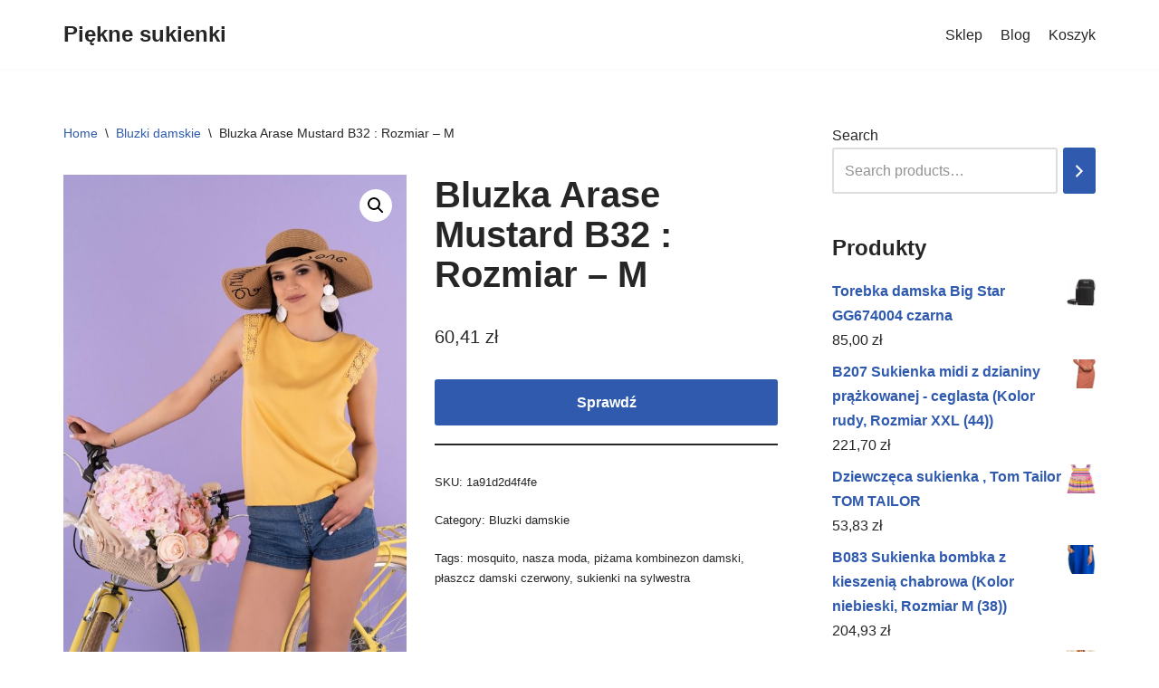

--- FILE ---
content_type: text/html; charset=UTF-8
request_url: https://mini-clip.pl/produkt/bluzka-arase-mustard-b32-rozmiar-m/
body_size: 15353
content:
<!DOCTYPE html>
<html lang="pl-PL">

<head>
	
	<meta charset="UTF-8">
	<meta name="viewport" content="width=device-width, initial-scale=1, minimum-scale=1">
	<link rel="profile" href="http://gmpg.org/xfn/11">
			<link rel="pingback" href="https://mini-clip.pl/xmlrpc.php">
		<title>Bluzka Arase Mustard B32 : Rozmiar &#8211; M &#8211; Piękne sukienki</title>
<meta name='robots' content='max-image-preview:large' />
<link rel="alternate" type="application/rss+xml" title="Piękne sukienki &raquo; Kanał z wpisami" href="https://mini-clip.pl/feed/" />
<link rel="alternate" type="application/rss+xml" title="Piękne sukienki &raquo; Kanał z komentarzami" href="https://mini-clip.pl/comments/feed/" />
<link rel="alternate" type="application/rss+xml" title="Piękne sukienki &raquo; Bluzka Arase Mustard B32 : Rozmiar &#8211; M Kanał z komentarzami" href="https://mini-clip.pl/produkt/bluzka-arase-mustard-b32-rozmiar-m/feed/" />
<link rel="alternate" title="oEmbed (JSON)" type="application/json+oembed" href="https://mini-clip.pl/wp-json/oembed/1.0/embed?url=https%3A%2F%2Fmini-clip.pl%2Fprodukt%2Fbluzka-arase-mustard-b32-rozmiar-m%2F" />
<link rel="alternate" title="oEmbed (XML)" type="text/xml+oembed" href="https://mini-clip.pl/wp-json/oembed/1.0/embed?url=https%3A%2F%2Fmini-clip.pl%2Fprodukt%2Fbluzka-arase-mustard-b32-rozmiar-m%2F&#038;format=xml" />
<style id='wp-img-auto-sizes-contain-inline-css' type='text/css'>
img:is([sizes=auto i],[sizes^="auto," i]){contain-intrinsic-size:3000px 1500px}
/*# sourceURL=wp-img-auto-sizes-contain-inline-css */
</style>
<style id='wp-emoji-styles-inline-css' type='text/css'>

	img.wp-smiley, img.emoji {
		display: inline !important;
		border: none !important;
		box-shadow: none !important;
		height: 1em !important;
		width: 1em !important;
		margin: 0 0.07em !important;
		vertical-align: -0.1em !important;
		background: none !important;
		padding: 0 !important;
	}
/*# sourceURL=wp-emoji-styles-inline-css */
</style>
<style id='wp-block-library-inline-css' type='text/css'>
:root{--wp-block-synced-color:#7a00df;--wp-block-synced-color--rgb:122,0,223;--wp-bound-block-color:var(--wp-block-synced-color);--wp-editor-canvas-background:#ddd;--wp-admin-theme-color:#007cba;--wp-admin-theme-color--rgb:0,124,186;--wp-admin-theme-color-darker-10:#006ba1;--wp-admin-theme-color-darker-10--rgb:0,107,160.5;--wp-admin-theme-color-darker-20:#005a87;--wp-admin-theme-color-darker-20--rgb:0,90,135;--wp-admin-border-width-focus:2px}@media (min-resolution:192dpi){:root{--wp-admin-border-width-focus:1.5px}}.wp-element-button{cursor:pointer}:root .has-very-light-gray-background-color{background-color:#eee}:root .has-very-dark-gray-background-color{background-color:#313131}:root .has-very-light-gray-color{color:#eee}:root .has-very-dark-gray-color{color:#313131}:root .has-vivid-green-cyan-to-vivid-cyan-blue-gradient-background{background:linear-gradient(135deg,#00d084,#0693e3)}:root .has-purple-crush-gradient-background{background:linear-gradient(135deg,#34e2e4,#4721fb 50%,#ab1dfe)}:root .has-hazy-dawn-gradient-background{background:linear-gradient(135deg,#faaca8,#dad0ec)}:root .has-subdued-olive-gradient-background{background:linear-gradient(135deg,#fafae1,#67a671)}:root .has-atomic-cream-gradient-background{background:linear-gradient(135deg,#fdd79a,#004a59)}:root .has-nightshade-gradient-background{background:linear-gradient(135deg,#330968,#31cdcf)}:root .has-midnight-gradient-background{background:linear-gradient(135deg,#020381,#2874fc)}:root{--wp--preset--font-size--normal:16px;--wp--preset--font-size--huge:42px}.has-regular-font-size{font-size:1em}.has-larger-font-size{font-size:2.625em}.has-normal-font-size{font-size:var(--wp--preset--font-size--normal)}.has-huge-font-size{font-size:var(--wp--preset--font-size--huge)}.has-text-align-center{text-align:center}.has-text-align-left{text-align:left}.has-text-align-right{text-align:right}.has-fit-text{white-space:nowrap!important}#end-resizable-editor-section{display:none}.aligncenter{clear:both}.items-justified-left{justify-content:flex-start}.items-justified-center{justify-content:center}.items-justified-right{justify-content:flex-end}.items-justified-space-between{justify-content:space-between}.screen-reader-text{border:0;clip-path:inset(50%);height:1px;margin:-1px;overflow:hidden;padding:0;position:absolute;width:1px;word-wrap:normal!important}.screen-reader-text:focus{background-color:#ddd;clip-path:none;color:#444;display:block;font-size:1em;height:auto;left:5px;line-height:normal;padding:15px 23px 14px;text-decoration:none;top:5px;width:auto;z-index:100000}html :where(.has-border-color){border-style:solid}html :where([style*=border-top-color]){border-top-style:solid}html :where([style*=border-right-color]){border-right-style:solid}html :where([style*=border-bottom-color]){border-bottom-style:solid}html :where([style*=border-left-color]){border-left-style:solid}html :where([style*=border-width]){border-style:solid}html :where([style*=border-top-width]){border-top-style:solid}html :where([style*=border-right-width]){border-right-style:solid}html :where([style*=border-bottom-width]){border-bottom-style:solid}html :where([style*=border-left-width]){border-left-style:solid}html :where(img[class*=wp-image-]){height:auto;max-width:100%}:where(figure){margin:0 0 1em}html :where(.is-position-sticky){--wp-admin--admin-bar--position-offset:var(--wp-admin--admin-bar--height,0px)}@media screen and (max-width:600px){html :where(.is-position-sticky){--wp-admin--admin-bar--position-offset:0px}}

/*# sourceURL=wp-block-library-inline-css */
</style><style id='wp-block-latest-posts-inline-css' type='text/css'>
.wp-block-latest-posts{box-sizing:border-box}.wp-block-latest-posts.alignleft{margin-right:2em}.wp-block-latest-posts.alignright{margin-left:2em}.wp-block-latest-posts.wp-block-latest-posts__list{list-style:none}.wp-block-latest-posts.wp-block-latest-posts__list li{clear:both;overflow-wrap:break-word}.wp-block-latest-posts.is-grid{display:flex;flex-wrap:wrap}.wp-block-latest-posts.is-grid li{margin:0 1.25em 1.25em 0;width:100%}@media (min-width:600px){.wp-block-latest-posts.columns-2 li{width:calc(50% - .625em)}.wp-block-latest-posts.columns-2 li:nth-child(2n){margin-right:0}.wp-block-latest-posts.columns-3 li{width:calc(33.33333% - .83333em)}.wp-block-latest-posts.columns-3 li:nth-child(3n){margin-right:0}.wp-block-latest-posts.columns-4 li{width:calc(25% - .9375em)}.wp-block-latest-posts.columns-4 li:nth-child(4n){margin-right:0}.wp-block-latest-posts.columns-5 li{width:calc(20% - 1em)}.wp-block-latest-posts.columns-5 li:nth-child(5n){margin-right:0}.wp-block-latest-posts.columns-6 li{width:calc(16.66667% - 1.04167em)}.wp-block-latest-posts.columns-6 li:nth-child(6n){margin-right:0}}:root :where(.wp-block-latest-posts.is-grid){padding:0}:root :where(.wp-block-latest-posts.wp-block-latest-posts__list){padding-left:0}.wp-block-latest-posts__post-author,.wp-block-latest-posts__post-date{display:block;font-size:.8125em}.wp-block-latest-posts__post-excerpt,.wp-block-latest-posts__post-full-content{margin-bottom:1em;margin-top:.5em}.wp-block-latest-posts__featured-image a{display:inline-block}.wp-block-latest-posts__featured-image img{height:auto;max-width:100%;width:auto}.wp-block-latest-posts__featured-image.alignleft{float:left;margin-right:1em}.wp-block-latest-posts__featured-image.alignright{float:right;margin-left:1em}.wp-block-latest-posts__featured-image.aligncenter{margin-bottom:1em;text-align:center}
/*# sourceURL=https://mini-clip.pl/wp-includes/blocks/latest-posts/style.min.css */
</style>
<link rel='stylesheet' id='wc-blocks-vendors-style-css' href='https://mini-clip.pl/wp-content/plugins/woocommerce/packages/woocommerce-blocks/build/wc-blocks-vendors-style.css?ver=7.2.2' type='text/css' media='all' />
<link rel='stylesheet' id='wc-blocks-style-css' href='https://mini-clip.pl/wp-content/plugins/woocommerce/packages/woocommerce-blocks/build/wc-blocks-style.css?ver=7.2.2' type='text/css' media='all' />
<style id='global-styles-inline-css' type='text/css'>
:root{--wp--preset--aspect-ratio--square: 1;--wp--preset--aspect-ratio--4-3: 4/3;--wp--preset--aspect-ratio--3-4: 3/4;--wp--preset--aspect-ratio--3-2: 3/2;--wp--preset--aspect-ratio--2-3: 2/3;--wp--preset--aspect-ratio--16-9: 16/9;--wp--preset--aspect-ratio--9-16: 9/16;--wp--preset--color--black: #000000;--wp--preset--color--cyan-bluish-gray: #abb8c3;--wp--preset--color--white: #ffffff;--wp--preset--color--pale-pink: #f78da7;--wp--preset--color--vivid-red: #cf2e2e;--wp--preset--color--luminous-vivid-orange: #ff6900;--wp--preset--color--luminous-vivid-amber: #fcb900;--wp--preset--color--light-green-cyan: #7bdcb5;--wp--preset--color--vivid-green-cyan: #00d084;--wp--preset--color--pale-cyan-blue: #8ed1fc;--wp--preset--color--vivid-cyan-blue: #0693e3;--wp--preset--color--vivid-purple: #9b51e0;--wp--preset--color--neve-link-color: var(--nv-primary-accent);--wp--preset--color--neve-link-hover-color: var(--nv-secondary-accent);--wp--preset--color--nv-site-bg: var(--nv-site-bg);--wp--preset--color--nv-light-bg: var(--nv-light-bg);--wp--preset--color--nv-dark-bg: var(--nv-dark-bg);--wp--preset--color--neve-text-color: var(--nv-text-color);--wp--preset--color--nv-text-dark-bg: var(--nv-text-dark-bg);--wp--preset--color--nv-c-1: var(--nv-c-1);--wp--preset--color--nv-c-2: var(--nv-c-2);--wp--preset--gradient--vivid-cyan-blue-to-vivid-purple: linear-gradient(135deg,rgb(6,147,227) 0%,rgb(155,81,224) 100%);--wp--preset--gradient--light-green-cyan-to-vivid-green-cyan: linear-gradient(135deg,rgb(122,220,180) 0%,rgb(0,208,130) 100%);--wp--preset--gradient--luminous-vivid-amber-to-luminous-vivid-orange: linear-gradient(135deg,rgb(252,185,0) 0%,rgb(255,105,0) 100%);--wp--preset--gradient--luminous-vivid-orange-to-vivid-red: linear-gradient(135deg,rgb(255,105,0) 0%,rgb(207,46,46) 100%);--wp--preset--gradient--very-light-gray-to-cyan-bluish-gray: linear-gradient(135deg,rgb(238,238,238) 0%,rgb(169,184,195) 100%);--wp--preset--gradient--cool-to-warm-spectrum: linear-gradient(135deg,rgb(74,234,220) 0%,rgb(151,120,209) 20%,rgb(207,42,186) 40%,rgb(238,44,130) 60%,rgb(251,105,98) 80%,rgb(254,248,76) 100%);--wp--preset--gradient--blush-light-purple: linear-gradient(135deg,rgb(255,206,236) 0%,rgb(152,150,240) 100%);--wp--preset--gradient--blush-bordeaux: linear-gradient(135deg,rgb(254,205,165) 0%,rgb(254,45,45) 50%,rgb(107,0,62) 100%);--wp--preset--gradient--luminous-dusk: linear-gradient(135deg,rgb(255,203,112) 0%,rgb(199,81,192) 50%,rgb(65,88,208) 100%);--wp--preset--gradient--pale-ocean: linear-gradient(135deg,rgb(255,245,203) 0%,rgb(182,227,212) 50%,rgb(51,167,181) 100%);--wp--preset--gradient--electric-grass: linear-gradient(135deg,rgb(202,248,128) 0%,rgb(113,206,126) 100%);--wp--preset--gradient--midnight: linear-gradient(135deg,rgb(2,3,129) 0%,rgb(40,116,252) 100%);--wp--preset--font-size--small: 13px;--wp--preset--font-size--medium: 20px;--wp--preset--font-size--large: 36px;--wp--preset--font-size--x-large: 42px;--wp--preset--spacing--20: 0.44rem;--wp--preset--spacing--30: 0.67rem;--wp--preset--spacing--40: 1rem;--wp--preset--spacing--50: 1.5rem;--wp--preset--spacing--60: 2.25rem;--wp--preset--spacing--70: 3.38rem;--wp--preset--spacing--80: 5.06rem;--wp--preset--shadow--natural: 6px 6px 9px rgba(0, 0, 0, 0.2);--wp--preset--shadow--deep: 12px 12px 50px rgba(0, 0, 0, 0.4);--wp--preset--shadow--sharp: 6px 6px 0px rgba(0, 0, 0, 0.2);--wp--preset--shadow--outlined: 6px 6px 0px -3px rgb(255, 255, 255), 6px 6px rgb(0, 0, 0);--wp--preset--shadow--crisp: 6px 6px 0px rgb(0, 0, 0);}:where(.is-layout-flex){gap: 0.5em;}:where(.is-layout-grid){gap: 0.5em;}body .is-layout-flex{display: flex;}.is-layout-flex{flex-wrap: wrap;align-items: center;}.is-layout-flex > :is(*, div){margin: 0;}body .is-layout-grid{display: grid;}.is-layout-grid > :is(*, div){margin: 0;}:where(.wp-block-columns.is-layout-flex){gap: 2em;}:where(.wp-block-columns.is-layout-grid){gap: 2em;}:where(.wp-block-post-template.is-layout-flex){gap: 1.25em;}:where(.wp-block-post-template.is-layout-grid){gap: 1.25em;}.has-black-color{color: var(--wp--preset--color--black) !important;}.has-cyan-bluish-gray-color{color: var(--wp--preset--color--cyan-bluish-gray) !important;}.has-white-color{color: var(--wp--preset--color--white) !important;}.has-pale-pink-color{color: var(--wp--preset--color--pale-pink) !important;}.has-vivid-red-color{color: var(--wp--preset--color--vivid-red) !important;}.has-luminous-vivid-orange-color{color: var(--wp--preset--color--luminous-vivid-orange) !important;}.has-luminous-vivid-amber-color{color: var(--wp--preset--color--luminous-vivid-amber) !important;}.has-light-green-cyan-color{color: var(--wp--preset--color--light-green-cyan) !important;}.has-vivid-green-cyan-color{color: var(--wp--preset--color--vivid-green-cyan) !important;}.has-pale-cyan-blue-color{color: var(--wp--preset--color--pale-cyan-blue) !important;}.has-vivid-cyan-blue-color{color: var(--wp--preset--color--vivid-cyan-blue) !important;}.has-vivid-purple-color{color: var(--wp--preset--color--vivid-purple) !important;}.has-black-background-color{background-color: var(--wp--preset--color--black) !important;}.has-cyan-bluish-gray-background-color{background-color: var(--wp--preset--color--cyan-bluish-gray) !important;}.has-white-background-color{background-color: var(--wp--preset--color--white) !important;}.has-pale-pink-background-color{background-color: var(--wp--preset--color--pale-pink) !important;}.has-vivid-red-background-color{background-color: var(--wp--preset--color--vivid-red) !important;}.has-luminous-vivid-orange-background-color{background-color: var(--wp--preset--color--luminous-vivid-orange) !important;}.has-luminous-vivid-amber-background-color{background-color: var(--wp--preset--color--luminous-vivid-amber) !important;}.has-light-green-cyan-background-color{background-color: var(--wp--preset--color--light-green-cyan) !important;}.has-vivid-green-cyan-background-color{background-color: var(--wp--preset--color--vivid-green-cyan) !important;}.has-pale-cyan-blue-background-color{background-color: var(--wp--preset--color--pale-cyan-blue) !important;}.has-vivid-cyan-blue-background-color{background-color: var(--wp--preset--color--vivid-cyan-blue) !important;}.has-vivid-purple-background-color{background-color: var(--wp--preset--color--vivid-purple) !important;}.has-black-border-color{border-color: var(--wp--preset--color--black) !important;}.has-cyan-bluish-gray-border-color{border-color: var(--wp--preset--color--cyan-bluish-gray) !important;}.has-white-border-color{border-color: var(--wp--preset--color--white) !important;}.has-pale-pink-border-color{border-color: var(--wp--preset--color--pale-pink) !important;}.has-vivid-red-border-color{border-color: var(--wp--preset--color--vivid-red) !important;}.has-luminous-vivid-orange-border-color{border-color: var(--wp--preset--color--luminous-vivid-orange) !important;}.has-luminous-vivid-amber-border-color{border-color: var(--wp--preset--color--luminous-vivid-amber) !important;}.has-light-green-cyan-border-color{border-color: var(--wp--preset--color--light-green-cyan) !important;}.has-vivid-green-cyan-border-color{border-color: var(--wp--preset--color--vivid-green-cyan) !important;}.has-pale-cyan-blue-border-color{border-color: var(--wp--preset--color--pale-cyan-blue) !important;}.has-vivid-cyan-blue-border-color{border-color: var(--wp--preset--color--vivid-cyan-blue) !important;}.has-vivid-purple-border-color{border-color: var(--wp--preset--color--vivid-purple) !important;}.has-vivid-cyan-blue-to-vivid-purple-gradient-background{background: var(--wp--preset--gradient--vivid-cyan-blue-to-vivid-purple) !important;}.has-light-green-cyan-to-vivid-green-cyan-gradient-background{background: var(--wp--preset--gradient--light-green-cyan-to-vivid-green-cyan) !important;}.has-luminous-vivid-amber-to-luminous-vivid-orange-gradient-background{background: var(--wp--preset--gradient--luminous-vivid-amber-to-luminous-vivid-orange) !important;}.has-luminous-vivid-orange-to-vivid-red-gradient-background{background: var(--wp--preset--gradient--luminous-vivid-orange-to-vivid-red) !important;}.has-very-light-gray-to-cyan-bluish-gray-gradient-background{background: var(--wp--preset--gradient--very-light-gray-to-cyan-bluish-gray) !important;}.has-cool-to-warm-spectrum-gradient-background{background: var(--wp--preset--gradient--cool-to-warm-spectrum) !important;}.has-blush-light-purple-gradient-background{background: var(--wp--preset--gradient--blush-light-purple) !important;}.has-blush-bordeaux-gradient-background{background: var(--wp--preset--gradient--blush-bordeaux) !important;}.has-luminous-dusk-gradient-background{background: var(--wp--preset--gradient--luminous-dusk) !important;}.has-pale-ocean-gradient-background{background: var(--wp--preset--gradient--pale-ocean) !important;}.has-electric-grass-gradient-background{background: var(--wp--preset--gradient--electric-grass) !important;}.has-midnight-gradient-background{background: var(--wp--preset--gradient--midnight) !important;}.has-small-font-size{font-size: var(--wp--preset--font-size--small) !important;}.has-medium-font-size{font-size: var(--wp--preset--font-size--medium) !important;}.has-large-font-size{font-size: var(--wp--preset--font-size--large) !important;}.has-x-large-font-size{font-size: var(--wp--preset--font-size--x-large) !important;}
/*# sourceURL=global-styles-inline-css */
</style>

<style id='classic-theme-styles-inline-css' type='text/css'>
/*! This file is auto-generated */
.wp-block-button__link{color:#fff;background-color:#32373c;border-radius:9999px;box-shadow:none;text-decoration:none;padding:calc(.667em + 2px) calc(1.333em + 2px);font-size:1.125em}.wp-block-file__button{background:#32373c;color:#fff;text-decoration:none}
/*# sourceURL=/wp-includes/css/classic-themes.min.css */
</style>
<link rel='stylesheet' id='photoswipe-css' href='https://mini-clip.pl/wp-content/plugins/woocommerce/assets/css/photoswipe/photoswipe.min.css?ver=6.4.1' type='text/css' media='all' />
<link rel='stylesheet' id='photoswipe-default-skin-css' href='https://mini-clip.pl/wp-content/plugins/woocommerce/assets/css/photoswipe/default-skin/default-skin.min.css?ver=6.4.1' type='text/css' media='all' />
<link rel='stylesheet' id='woocommerce-layout-css' href='https://mini-clip.pl/wp-content/plugins/woocommerce/assets/css/woocommerce-layout.css?ver=6.4.1' type='text/css' media='all' />
<link rel='stylesheet' id='woocommerce-smallscreen-css' href='https://mini-clip.pl/wp-content/plugins/woocommerce/assets/css/woocommerce-smallscreen.css?ver=6.4.1' type='text/css' media='only screen and (max-width: 768px)' />
<link rel='stylesheet' id='woocommerce-general-css' href='https://mini-clip.pl/wp-content/plugins/woocommerce/assets/css/woocommerce.css?ver=6.4.1' type='text/css' media='all' />
<style id='woocommerce-inline-inline-css' type='text/css'>
.woocommerce form .form-row .required { visibility: visible; }
/*# sourceURL=woocommerce-inline-inline-css */
</style>
<link rel='stylesheet' id='neve-woocommerce-css' href='https://mini-clip.pl/wp-content/themes/neve/assets/css/woocommerce.min.css?ver=3.4.3' type='text/css' media='all' />
<link rel='stylesheet' id='neve-style-css' href='https://mini-clip.pl/wp-content/themes/neve/style-main-new.min.css?ver=3.4.3' type='text/css' media='all' />
<style id='neve-style-inline-css' type='text/css'>
.nv-meta-list li.meta:not(:last-child):after { content:"/" }.nv-meta-list .no-mobile{
			display:none;
		}.nv-meta-list li.last::after{
			content: ""!important;
		}@media (min-width: 769px) {
			.nv-meta-list .no-mobile {
				display: inline-block;
			}
			.nv-meta-list li.last:not(:last-child)::after {
		 		content: "/" !important;
			}
		}
 :root{ --container: 748px;--postwidth:100%; --primarybtnbg: var(--nv-primary-accent); --primarybtnhoverbg: var(--nv-primary-accent); --primarybtncolor: #fff; --secondarybtncolor: var(--nv-primary-accent); --primarybtnhovercolor: #fff; --secondarybtnhovercolor: var(--nv-primary-accent);--primarybtnborderradius:3px;--secondarybtnborderradius:3px;--secondarybtnborderwidth:3px;--btnpadding:13px 15px;--primarybtnpadding:13px 15px;--secondarybtnpadding:10px 12px; --bodyfontfamily: Arial,Helvetica,sans-serif; --bodyfontsize: 15px; --bodylineheight: 1.6; --bodyletterspacing: 0px; --bodyfontweight: 400; --h1fontsize: 36px; --h1fontweight: 700; --h1lineheight: 1.2; --h1letterspacing: 0px; --h1texttransform: none; --h2fontsize: 28px; --h2fontweight: 700; --h2lineheight: 1.3; --h2letterspacing: 0px; --h2texttransform: none; --h3fontsize: 24px; --h3fontweight: 700; --h3lineheight: 1.4; --h3letterspacing: 0px; --h3texttransform: none; --h4fontsize: 20px; --h4fontweight: 700; --h4lineheight: 1.6; --h4letterspacing: 0px; --h4texttransform: none; --h5fontsize: 16px; --h5fontweight: 700; --h5lineheight: 1.6; --h5letterspacing: 0px; --h5texttransform: none; --h6fontsize: 14px; --h6fontweight: 700; --h6lineheight: 1.6; --h6letterspacing: 0px; --h6texttransform: none;--formfieldborderwidth:2px;--formfieldborderradius:3px; --formfieldbgcolor: var(--nv-site-bg); --formfieldbordercolor: #dddddd; --formfieldcolor: var(--nv-text-color);--formfieldpadding:10px 12px; } .alignfull > [class*="__inner-container"], .alignwide > [class*="__inner-container"]{ max-width:718px;margin:auto } .nv-meta-list{ --avatarsize: 20px; } .single .nv-meta-list{ --avatarsize: 20px; } .nv-is-boxed.nv-comments-wrap{ --padding:20px; } .nv-is-boxed.comment-respond{ --padding:20px; } .global-styled{ --bgcolor: var(--nv-site-bg); } .header-top{ --rowbcolor: var(--nv-light-bg); --color: var(--nv-text-color); --bgcolor: var(--nv-site-bg); } .header-main{ --rowbcolor: var(--nv-light-bg); --color: var(--nv-text-color); --bgcolor: var(--nv-site-bg); } .header-bottom{ --rowbcolor: var(--nv-light-bg); --color: var(--nv-text-color); --bgcolor: var(--nv-site-bg); } .header-menu-sidebar-bg{ --justify: flex-start; --textalign: left;--flexg: 1;--wrapdropdownwidth: auto; --color: var(--nv-text-color); --bgcolor: var(--nv-site-bg); } .header-menu-sidebar{ width: 360px; } .builder-item--logo{ --maxwidth: 120px;--padding:10px 0;--margin:0; --textalign: left;--justify: flex-start; } .builder-item--nav-icon,.header-menu-sidebar .close-sidebar-panel .navbar-toggle{ --borderradius:0; } .builder-item--nav-icon{ --label-margin:0 5px 0 0;;--padding:10px 15px;--margin:0; } .builder-item--primary-menu{ --hovercolor: var(--nv-secondary-accent); --activecolor: var(--nv-primary-accent); --spacing: 20px; --height: 25px;--padding:0;--margin:0; --fontsize: 1em; --lineheight: 1.6; --letterspacing: 0px; --fontweight: 500; --texttransform: none; --iconsize: 1em; } .hfg-is-group.has-primary-menu .inherit-ff{ --inheritedfw: 500; } .footer-top-inner .row{ grid-template-columns:1fr 1fr 1fr; --valign: flex-start; } .footer-top{ --rowbcolor: var(--nv-light-bg); --color: var(--nv-text-color); --bgcolor: var(--nv-site-bg); } .footer-main-inner .row{ grid-template-columns:1fr 1fr 1fr; --valign: flex-start; } .footer-main{ --rowbcolor: var(--nv-light-bg); --color: var(--nv-text-color); --bgcolor: var(--nv-site-bg); } .footer-bottom-inner .row{ grid-template-columns:1fr 1fr 1fr; --valign: flex-start; } .footer-bottom{ --rowbcolor: var(--nv-light-bg); --color: var(--nv-text-dark-bg); --bgcolor: var(--nv-dark-bg); } @media(min-width: 576px){ :root{ --container: 992px;--postwidth:50%;--btnpadding:13px 15px;--primarybtnpadding:13px 15px;--secondarybtnpadding:10px 12px; --bodyfontsize: 16px; --bodylineheight: 1.6; --bodyletterspacing: 0px; --h1fontsize: 38px; --h1lineheight: 1.2; --h1letterspacing: 0px; --h2fontsize: 30px; --h2lineheight: 1.2; --h2letterspacing: 0px; --h3fontsize: 26px; --h3lineheight: 1.4; --h3letterspacing: 0px; --h4fontsize: 22px; --h4lineheight: 1.5; --h4letterspacing: 0px; --h5fontsize: 18px; --h5lineheight: 1.6; --h5letterspacing: 0px; --h6fontsize: 14px; --h6lineheight: 1.6; --h6letterspacing: 0px; } .nv-meta-list{ --avatarsize: 20px; } .single .nv-meta-list{ --avatarsize: 20px; } .nv-is-boxed.nv-comments-wrap{ --padding:30px; } .nv-is-boxed.comment-respond{ --padding:30px; } .header-menu-sidebar-bg{ --justify: flex-start; --textalign: left;--flexg: 1;--wrapdropdownwidth: auto; } .header-menu-sidebar{ width: 360px; } .builder-item--logo{ --maxwidth: 120px;--padding:10px 0;--margin:0; --textalign: left;--justify: flex-start; } .builder-item--nav-icon{ --label-margin:0 5px 0 0;;--padding:10px 15px;--margin:0; } .builder-item--primary-menu{ --spacing: 20px; --height: 25px;--padding:0;--margin:0; --fontsize: 1em; --lineheight: 1.6; --letterspacing: 0px; --iconsize: 1em; } }@media(min-width: 960px){ :root{ --container: 1170px;--postwidth:33.333333333333%;--btnpadding:13px 15px;--primarybtnpadding:13px 15px;--secondarybtnpadding:10px 12px; --bodyfontsize: 16px; --bodylineheight: 1.7; --bodyletterspacing: 0px; --h1fontsize: 40px; --h1lineheight: 1.1; --h1letterspacing: 0px; --h2fontsize: 32px; --h2lineheight: 1.2; --h2letterspacing: 0px; --h3fontsize: 28px; --h3lineheight: 1.4; --h3letterspacing: 0px; --h4fontsize: 24px; --h4lineheight: 1.5; --h4letterspacing: 0px; --h5fontsize: 20px; --h5lineheight: 1.6; --h5letterspacing: 0px; --h6fontsize: 16px; --h6lineheight: 1.6; --h6letterspacing: 0px; } #content .container .col, #content .container-fluid .col{ max-width: 70%; } .alignfull > [class*="__inner-container"], .alignwide > [class*="__inner-container"]{ max-width:789px } .container-fluid .alignfull > [class*="__inner-container"], .container-fluid .alignwide > [class*="__inner-container"]{ max-width:calc(70% + 15px) } .nv-sidebar-wrap, .nv-sidebar-wrap.shop-sidebar{ max-width: 30%; } .nv-meta-list{ --avatarsize: 20px; } .single .nv-meta-list{ --avatarsize: 20px; } .nv-is-boxed.nv-comments-wrap{ --padding:40px; } .nv-is-boxed.comment-respond{ --padding:40px; } .header-menu-sidebar-bg{ --justify: flex-start; --textalign: left;--flexg: 1;--wrapdropdownwidth: auto; } .header-menu-sidebar{ width: 360px; } .builder-item--logo{ --maxwidth: 120px;--padding:10px 0;--margin:0; --textalign: left;--justify: flex-start; } .builder-item--nav-icon{ --label-margin:0 5px 0 0;;--padding:10px 15px;--margin:0; } .builder-item--primary-menu{ --spacing: 20px; --height: 25px;--padding:0;--margin:0; --fontsize: 1em; --lineheight: 1.6; --letterspacing: 0px; --iconsize: 1em; } }:root{--nv-primary-accent:#2f5aae;--nv-secondary-accent:#2f5aae;--nv-site-bg:#ffffff;--nv-light-bg:#f4f5f7;--nv-dark-bg:#121212;--nv-text-color:#272626;--nv-text-dark-bg:#ffffff;--nv-c-1:#9463ae;--nv-c-2:#be574b;--nv-fallback-ff:Arial, Helvetica, sans-serif;}
/*# sourceURL=neve-style-inline-css */
</style>
<script type="text/javascript" src="https://mini-clip.pl/wp-includes/js/jquery/jquery.min.js?ver=3.7.1" id="jquery-core-js"></script>
<script type="text/javascript" src="https://mini-clip.pl/wp-includes/js/jquery/jquery-migrate.min.js?ver=3.4.1" id="jquery-migrate-js"></script>
<link rel="https://api.w.org/" href="https://mini-clip.pl/wp-json/" /><link rel="alternate" title="JSON" type="application/json" href="https://mini-clip.pl/wp-json/wp/v2/product/3585" /><link rel="EditURI" type="application/rsd+xml" title="RSD" href="https://mini-clip.pl/xmlrpc.php?rsd" />
<meta name="generator" content="WordPress 6.9" />
<meta name="generator" content="WooCommerce 6.4.1" />
<link rel="canonical" href="https://mini-clip.pl/produkt/bluzka-arase-mustard-b32-rozmiar-m/" />
<link rel='shortlink' href='https://mini-clip.pl/?p=3585' />
	<noscript><style>.woocommerce-product-gallery{ opacity: 1 !important; }</style></noscript>
			<style type="text/css" id="wp-custom-css">
			.woocommerce ul.products li.product a img {
    height: 230px;
    object-fit: contain;
}

.woocommerce ul.products li.product .woocommerce-loop-product__title {
    height: 90px;
    overflow: hidden;
}
		</style>
		
	</head>

<body  class="wp-singular product-template-default single single-product postid-3585 wp-theme-neve theme-neve woocommerce woocommerce-page woocommerce-no-js  nv-blog-grid nv-sidebar-right menu_sidebar_slide_left" id="neve_body"  >
<div class="wrapper">
	
	<header class="header"  >
		<a class="neve-skip-link show-on-focus" href="#content" >
			Przejdź do treści		</a>
		<div id="header-grid"  class="hfg_header site-header">
	
<nav class="header--row header-main hide-on-mobile hide-on-tablet layout-full-contained nv-navbar header--row"
	data-row-id="main" data-show-on="desktop">

	<div
		class="header--row-inner header-main-inner">
		<div class="container">
			<div
				class="row row--wrapper"
				data-section="hfg_header_layout_main" >
				<div class="hfg-slot left"><div class="builder-item desktop-left"><div class="item--inner builder-item--logo"
		data-section="title_tagline"
		data-item-id="logo">
	
<div class="site-logo">
	<a class="brand" href="https://mini-clip.pl/" title="Piękne sukienki"
			aria-label="Piękne sukienki"><div class="nv-title-tagline-wrap"><p class="site-title">Piękne sukienki</p><small></small></div></a></div>

	</div>

</div></div><div class="hfg-slot right"><div class="builder-item has-nav"><div class="item--inner builder-item--primary-menu has_menu"
		data-section="header_menu_primary"
		data-item-id="primary-menu">
	<div class="nv-nav-wrap">
	<div role="navigation" class="nav-menu-primary"
			aria-label="Menu główne">

		<ul id="nv-primary-navigation-main" class="primary-menu-ul nav-ul menu-desktop"><li id="menu-item-10020" class="menu-item menu-item-type-post_type menu-item-object-page menu-item-home current_page_parent menu-item-10020"><a href="https://mini-clip.pl/">Sklep</a></li>
<li id="menu-item-10021" class="menu-item menu-item-type-post_type menu-item-object-page menu-item-10021"><a href="https://mini-clip.pl/blog/">Blog</a></li>
<li id="menu-item-10022" class="menu-item menu-item-type-post_type menu-item-object-page menu-item-10022"><a href="https://mini-clip.pl/koszyk/">Koszyk</a></li>
</ul>	</div>
</div>

	</div>

</div></div>							</div>
		</div>
	</div>
</nav>


<nav class="header--row header-main hide-on-desktop layout-full-contained nv-navbar header--row"
	data-row-id="main" data-show-on="mobile">

	<div
		class="header--row-inner header-main-inner">
		<div class="container">
			<div
				class="row row--wrapper"
				data-section="hfg_header_layout_main" >
				<div class="hfg-slot left"><div class="builder-item tablet-left mobile-left"><div class="item--inner builder-item--logo"
		data-section="title_tagline"
		data-item-id="logo">
	
<div class="site-logo">
	<a class="brand" href="https://mini-clip.pl/" title="Piękne sukienki"
			aria-label="Piękne sukienki"><div class="nv-title-tagline-wrap"><p class="site-title">Piękne sukienki</p><small></small></div></a></div>

	</div>

</div></div><div class="hfg-slot right"><div class="builder-item tablet-left mobile-left"><div class="item--inner builder-item--nav-icon"
		data-section="header_menu_icon"
		data-item-id="nav-icon">
	<div class="menu-mobile-toggle item-button navbar-toggle-wrapper">
	<button type="button" class=" navbar-toggle"
			value="Menu nawigacji"
					aria-label="Menu nawigacji ">
					<span class="bars">
				<span class="icon-bar"></span>
				<span class="icon-bar"></span>
				<span class="icon-bar"></span>
			</span>
					<span class="screen-reader-text">Menu nawigacji</span>
	</button>
</div> <!--.navbar-toggle-wrapper-->


	</div>

</div></div>							</div>
		</div>
	</div>
</nav>

<div
		id="header-menu-sidebar" class="header-menu-sidebar menu-sidebar-panel slide_left"
		data-row-id="sidebar">
	<div id="header-menu-sidebar-bg" class="header-menu-sidebar-bg">
		<div class="close-sidebar-panel navbar-toggle-wrapper">
			<button type="button" class="hamburger is-active  navbar-toggle active" 					value="Menu nawigacji"
					aria-label="Menu nawigacji ">
									<span class="bars">
						<span class="icon-bar"></span>
						<span class="icon-bar"></span>
						<span class="icon-bar"></span>
					</span>
									<span class="screen-reader-text">
				Menu nawigacji					</span>
			</button>
		</div>
		<div id="header-menu-sidebar-inner" class="header-menu-sidebar-inner ">
						<div class="builder-item has-nav"><div class="item--inner builder-item--primary-menu has_menu"
		data-section="header_menu_primary"
		data-item-id="primary-menu">
	<div class="nv-nav-wrap">
	<div role="navigation" class="nav-menu-primary"
			aria-label="Menu główne">

		<ul id="nv-primary-navigation-sidebar" class="primary-menu-ul nav-ul menu-mobile"><li class="menu-item menu-item-type-post_type menu-item-object-page menu-item-home current_page_parent menu-item-10020"><a href="https://mini-clip.pl/">Sklep</a></li>
<li class="menu-item menu-item-type-post_type menu-item-object-page menu-item-10021"><a href="https://mini-clip.pl/blog/">Blog</a></li>
<li class="menu-item menu-item-type-post_type menu-item-object-page menu-item-10022"><a href="https://mini-clip.pl/koszyk/">Koszyk</a></li>
</ul>	</div>
</div>

	</div>

</div>					</div>
	</div>
</div>
<div class="header-menu-sidebar-overlay hfg-ov"></div>
</div>
	</header>

	

	
	<main id="content" class="neve-main">

<div class="container shop-container"><div class="row">
	<div class="nv-index-posts nv-shop col"><div class="nv-bc-count-wrap"><nav class="woocommerce-breadcrumb"><a href="https://mini-clip.pl">Home</a><span class="nv-breadcrumb-delimiter">\</span><a href="https://mini-clip.pl/kategoria-produktu/bluzki-damskie/">Bluzki damskie</a><span class="nv-breadcrumb-delimiter">\</span>Bluzka Arase Mustard B32 : Rozmiar &#8211; M</nav></div>
					
			<div class="woocommerce-notices-wrapper"></div><div id="product-3585" class="product type-product post-3585 status-publish first instock product_cat-bluzki-damskie product_tag-mosquito product_tag-nasza-moda product_tag-pizama-kombinezon-damski product_tag-plaszcz-damski-czerwony product_tag-sukienki-na-sylwestra has-post-thumbnail product-type-external">

	<div class="nv-single-product-top"><div class="woocommerce-product-gallery woocommerce-product-gallery--with-images woocommerce-product-gallery--columns-4 images" data-columns="4" style="opacity: 0; transition: opacity .25s ease-in-out;">
	<figure class="woocommerce-product-gallery__wrapper">
		<div data-thumb="https://mini-clip.pl/wp-content/uploads/2022/10/i-bluzka-arase-mustard-b32-rozmiar-m-scaled-100x100.jpg" data-thumb-alt="" class="woocommerce-product-gallery__image"><a href="https://mini-clip.pl/wp-content/uploads/2022/10/i-bluzka-arase-mustard-b32-rozmiar-m-scaled.jpg"><img width="600" height="900" src="https://mini-clip.pl/wp-content/uploads/2022/10/i-bluzka-arase-mustard-b32-rozmiar-m-scaled-600x900.jpg" class="wp-post-image" alt="" title="i-bluzka-arase-mustard-b32-rozmiar-m" data-caption="" data-src="https://mini-clip.pl/wp-content/uploads/2022/10/i-bluzka-arase-mustard-b32-rozmiar-m-scaled.jpg" data-large_image="https://mini-clip.pl/wp-content/uploads/2022/10/i-bluzka-arase-mustard-b32-rozmiar-m-scaled.jpg" data-large_image_width="1707" data-large_image_height="2560" decoding="async" fetchpriority="high" srcset="https://mini-clip.pl/wp-content/uploads/2022/10/i-bluzka-arase-mustard-b32-rozmiar-m-scaled-600x900.jpg 600w, https://mini-clip.pl/wp-content/uploads/2022/10/i-bluzka-arase-mustard-b32-rozmiar-m-768x1152.jpg 768w, https://mini-clip.pl/wp-content/uploads/2022/10/i-bluzka-arase-mustard-b32-rozmiar-m-1024x1536.jpg 1024w, https://mini-clip.pl/wp-content/uploads/2022/10/i-bluzka-arase-mustard-b32-rozmiar-m-1365x2048.jpg 1365w, https://mini-clip.pl/wp-content/uploads/2022/10/i-bluzka-arase-mustard-b32-rozmiar-m-scaled.jpg 1707w" sizes="(max-width: 600px) 100vw, 600px" /></a></div>	</figure>
</div>

	<div class="summary entry-summary">
		<h1 class="product_title entry-title">Bluzka Arase Mustard B32 : Rozmiar &#8211; M</h1><p class="price"><span class="woocommerce-Price-amount amount"><bdi>60,41&nbsp;<span class="woocommerce-Price-currencySymbol">&#122;&#322;</span></bdi></span></p>

<form class="cart" action="https://mini-clip.pl/1788" method="get">
	
	<button type="submit" class="single_add_to_cart_button button alt">Sprawdź</button>

	
	</form>

<div class="product_meta">

	
	
		<span class="sku_wrapper">SKU: <span class="sku">1a91d2d4f4fe</span></span>

	
	<span class="posted_in">Category: <a href="https://mini-clip.pl/kategoria-produktu/bluzki-damskie/" rel="tag">Bluzki damskie</a></span>
	<span class="tagged_as">Tags: <a href="https://mini-clip.pl/tag-produktu/mosquito/" rel="tag">mosquito</a>, <a href="https://mini-clip.pl/tag-produktu/nasza-moda/" rel="tag">nasza moda</a>, <a href="https://mini-clip.pl/tag-produktu/pizama-kombinezon-damski/" rel="tag">piżama kombinezon damski</a>, <a href="https://mini-clip.pl/tag-produktu/plaszcz-damski-czerwony/" rel="tag">płaszcz damski czerwony</a>, <a href="https://mini-clip.pl/tag-produktu/sukienki-na-sylwestra/" rel="tag">sukienki na sylwestra</a></span>
	
</div>
	</div>

	</div>
	<div class="woocommerce-tabs wc-tabs-wrapper">
		<ul class="tabs wc-tabs" role="tablist">
							<li class="description_tab" id="tab-title-description" role="tab" aria-controls="tab-description">
					<a href="#tab-description">
						Description					</a>
				</li>
					</ul>
					<div class="woocommerce-Tabs-panel woocommerce-Tabs-panel--description panel entry-content wc-tab" id="tab-description" role="tabpanel" aria-labelledby="tab-title-description">
				

<p>Bluzka Arase z ozdobnym rękawkiem, w kolorze musztardowym dostępna jest w czterech rozmiarach S, M, L, XL. Skład materiałowy to: 100% RAYONSkład: 100% RAYON</p>
<p>biale buty sportowe, cienkie spodnie na lato damskie, ccc buty dziecięce zimowe, kreacja dla druhny</p>
<p>yyyyy</p>
			</div>
		
			</div>


	<section class="related products">

					<h2>Related products</h2>
				
		<ul class="products columns-4">

			
					<li class="product type-product post-205 status-publish first instock product_cat-bluzki-damskie product_tag-czerwona-hiszpanka-sukienka product_tag-spodnie-dresowe-damskie product_tag-suknia-dwuczesciowa product_tag-t-shirt-queen has-post-thumbnail product-type-external">
	<div class="nv-card-content-wrapper"><a href="https://mini-clip.pl/produkt/t-shirt-oversize-deha-active/" class="woocommerce-LoopProduct-link woocommerce-loop-product__link"><div class="sp-product-image "><div class="img-wrap"><img width="300" height="300" src="https://mini-clip.pl/wp-content/uploads/2022/10/i-t-shirt-oversize-deha-active-300x300.jpg" class="attachment-woocommerce_thumbnail size-woocommerce_thumbnail" alt="" decoding="async" srcset="https://mini-clip.pl/wp-content/uploads/2022/10/i-t-shirt-oversize-deha-active-300x300.jpg 300w, https://mini-clip.pl/wp-content/uploads/2022/10/i-t-shirt-oversize-deha-active-100x100.jpg 100w" sizes="(max-width: 300px) 100vw, 300px" /></div></div><h2 class="woocommerce-loop-product__title">T-shirt oversize DEHA ACTIVE</h2>
	<span class="price"><span class="woocommerce-Price-amount amount"><bdi>81,00&nbsp;<span class="woocommerce-Price-currencySymbol">&#122;&#322;</span></bdi></span></span>
</a></div></li>

			
					<li class="product type-product post-641 status-publish instock product_cat-bluzki-damskie product_tag-bardzo-tanie-sukienki product_tag-bluzka-z-paskami-na-dekolcie product_tag-co-kupic-chlopakowi-na-swieta-bozego-narodzenia product_tag-naomi-butik product_tag-spodenki-bawelniane-damskie product_tag-szorty-damskie-allegro product_tag-trapezowa-sukienka-na-wesele has-post-thumbnail product-type-external">
	<div class="nv-card-content-wrapper"><a href="https://mini-clip.pl/produkt/bluzka-z-ozdobnym-dekoltem/" class="woocommerce-LoopProduct-link woocommerce-loop-product__link"><div class="sp-product-image "><div class="img-wrap"><img width="300" height="300" src="https://mini-clip.pl/wp-content/uploads/2022/10/i-bluzka-z-ozdobnym-dekoltem-300x300.jpg" class="attachment-woocommerce_thumbnail size-woocommerce_thumbnail" alt="" decoding="async" srcset="https://mini-clip.pl/wp-content/uploads/2022/10/i-bluzka-z-ozdobnym-dekoltem-300x300.jpg 300w, https://mini-clip.pl/wp-content/uploads/2022/10/i-bluzka-z-ozdobnym-dekoltem-100x100.jpg 100w" sizes="(max-width: 300px) 100vw, 300px" /></div></div><h2 class="woocommerce-loop-product__title">Bluzka z ozdobnym dekoltem</h2>
	<span class="price"><span class="woocommerce-Price-amount amount"><bdi>9,99&nbsp;<span class="woocommerce-Price-currencySymbol">&#122;&#322;</span></bdi></span></span>
</a></div></li>

			
					<li class="product type-product post-31 status-publish instock product_cat-bluzki-damskie product_tag-bordowa-spodniczka product_tag-dres-adidas-damski product_tag-sukienki-about-you product_tag-szorty-plazowe-damskie product_tag-t-shirt-queen product_tag-ubrania has-post-thumbnail product-type-external">
	<div class="nv-card-content-wrapper"><a href="https://mini-clip.pl/produkt/lacoste-t-shirt/" class="woocommerce-LoopProduct-link woocommerce-loop-product__link"><div class="sp-product-image "><div class="img-wrap"><img width="300" height="300" src="https://mini-clip.pl/wp-content/uploads/2022/10/i-lacoste-t-shirt-300x300.jpg" class="attachment-woocommerce_thumbnail size-woocommerce_thumbnail" alt="" decoding="async" loading="lazy" srcset="https://mini-clip.pl/wp-content/uploads/2022/10/i-lacoste-t-shirt-300x300.jpg 300w, https://mini-clip.pl/wp-content/uploads/2022/10/i-lacoste-t-shirt-100x100.jpg 100w" sizes="auto, (max-width: 300px) 100vw, 300px" /></div></div><h2 class="woocommerce-loop-product__title">Lacoste &#8211; T-shirt</h2>
	<span class="price"><span class="woocommerce-Price-amount amount"><bdi>279,99&nbsp;<span class="woocommerce-Price-currencySymbol">&#122;&#322;</span></bdi></span></span>
</a></div></li>

			
					<li class="product type-product post-825 status-publish last instock product_cat-bluzki-damskie product_tag-dlugie-suknie-weselne product_tag-mohito-sukienki-czerwone product_tag-odziez-damska-sklepy product_tag-spodnie-dresowe-eleganckie product_tag-sukienka-maxi-szyfonowa product_tag-sukienki-w-trapez has-post-thumbnail product-type-external">
	<div class="nv-card-content-wrapper"><a href="https://mini-clip.pl/produkt/dzersejowa-bluzka-bez-rekawow/" class="woocommerce-LoopProduct-link woocommerce-loop-product__link"><div class="sp-product-image "><div class="img-wrap"><img width="300" height="300" src="https://mini-clip.pl/wp-content/uploads/2022/10/i-dzersejowa-bluzka-bez-rekawow-300x300.jpg" class="attachment-woocommerce_thumbnail size-woocommerce_thumbnail" alt="" decoding="async" loading="lazy" srcset="https://mini-clip.pl/wp-content/uploads/2022/10/i-dzersejowa-bluzka-bez-rekawow-300x300.jpg 300w, https://mini-clip.pl/wp-content/uploads/2022/10/i-dzersejowa-bluzka-bez-rekawow-100x100.jpg 100w" sizes="auto, (max-width: 300px) 100vw, 300px" /></div></div><h2 class="woocommerce-loop-product__title">Dżersejowa bluzka bez rękawów</h2>
	<span class="price"><span class="woocommerce-Price-amount amount"><bdi>65,00&nbsp;<span class="woocommerce-Price-currencySymbol">&#122;&#322;</span></bdi></span></span>
</a></div></li>

			
		</ul>

	</section>
	</div>


		
	</div>
	<div class="nv-sidebar-wrap col-sm-12 nv-right shop-sidebar " >
	<div class="sidebar-header"><a href="#" class="nv-sidebar-toggle in-sidebar button-secondary secondary-default" >Zamknij</a></div>	<aside id="secondary" role="complementary">
		
		<div id="block-9" class="widget widget_block"><div data-block-name="woocommerce/product-search" data-form-id="wc-block-product-search-0" class="wc-block-product-search wp-block-woocommerce-product-search"><form role="search" method="get" action="https://mini-clip.pl/"><label for="wc-block-search__input-1" class="wc-block-product-search__label">Search</label>
			<div class="wc-block-product-search__fields">
				<input type="search" id="wc-block-search__input-1" class="wc-block-product-search__field" placeholder="Search products…" name="s" /><button type="submit" class="wc-block-product-search__button" aria-label="Search">
				<svg aria-hidden="true" role="img" focusable="false" class="dashicon dashicons-arrow-right-alt2" xmlns="http://www.w3.org/2000/svg" width="20" height="20" viewBox="0 0 20 20">
					<path d="M6 15l5-5-5-5 1-2 7 7-7 7z" />
				</svg>
			</button>
				<input type="hidden" name="post_type" value="product" />
			</div>
		</form></div></div><div id="woocommerce_products-3" class="widget woocommerce widget_products"><p class="widget-title">Produkty</p><ul class="product_list_widget"><li>
	
	<a href="https://mini-clip.pl/produkt/torebka-damska-big-star-gg674004-czarna/">
		<img width="275" height="256" src="https://mini-clip.pl/wp-content/uploads/2022/10/i-torebka-damska-big-star-gg674004-czarna.jpg" class="attachment-woocommerce_thumbnail size-woocommerce_thumbnail" alt="" decoding="async" loading="lazy" />		<span class="product-title">Torebka damska Big Star GG674004 czarna</span>
	</a>

				
	<span class="woocommerce-Price-amount amount"><bdi>85,00&nbsp;<span class="woocommerce-Price-currencySymbol">&#122;&#322;</span></bdi></span>
	</li>
<li>
	
	<a href="https://mini-clip.pl/produkt/b207-sukienka-midi-z-dzianiny-prazkowanej-ceglasta-kolor-rudy-rozmiar-xxl-44/">
		<img width="300" height="300" src="https://mini-clip.pl/wp-content/uploads/2022/10/i-b207-sukienka-midi-z-dzianiny-prazkowanej-ceglasta-kolor-rudy-rozmiar-xxl-44-300x300.jpg" class="attachment-woocommerce_thumbnail size-woocommerce_thumbnail" alt="" decoding="async" loading="lazy" srcset="https://mini-clip.pl/wp-content/uploads/2022/10/i-b207-sukienka-midi-z-dzianiny-prazkowanej-ceglasta-kolor-rudy-rozmiar-xxl-44-300x300.jpg 300w, https://mini-clip.pl/wp-content/uploads/2022/10/i-b207-sukienka-midi-z-dzianiny-prazkowanej-ceglasta-kolor-rudy-rozmiar-xxl-44-100x100.jpg 100w" sizes="auto, (max-width: 300px) 100vw, 300px" />		<span class="product-title">B207 Sukienka midi z dzianiny prążkowanej - ceglasta (Kolor rudy, Rozmiar XXL (44))</span>
	</a>

				
	<span class="woocommerce-Price-amount amount"><bdi>221,70&nbsp;<span class="woocommerce-Price-currencySymbol">&#122;&#322;</span></bdi></span>
	</li>
<li>
	
	<a href="https://mini-clip.pl/produkt/dziewczeca-sukienka-tom-tailor-tom-tailor-3/">
		<img width="300" height="300" src="https://mini-clip.pl/wp-content/uploads/2022/10/i-dziewczeca-sukienka-tom-tailor-tom-tailor-2-300x300.jpg" class="attachment-woocommerce_thumbnail size-woocommerce_thumbnail" alt="" decoding="async" loading="lazy" srcset="https://mini-clip.pl/wp-content/uploads/2022/10/i-dziewczeca-sukienka-tom-tailor-tom-tailor-2-300x300.jpg 300w, https://mini-clip.pl/wp-content/uploads/2022/10/i-dziewczeca-sukienka-tom-tailor-tom-tailor-2-100x100.jpg 100w" sizes="auto, (max-width: 300px) 100vw, 300px" />		<span class="product-title">Dziewczęca sukienka , Tom Tailor TOM TAILOR</span>
	</a>

				
	<span class="woocommerce-Price-amount amount"><bdi>53,83&nbsp;<span class="woocommerce-Price-currencySymbol">&#122;&#322;</span></bdi></span>
	</li>
<li>
	
	<a href="https://mini-clip.pl/produkt/b083-sukienka-bombka-z-kieszenia-chabrowa-kolor-niebieski-rozmiar-m-38/">
		<img width="300" height="300" src="https://mini-clip.pl/wp-content/uploads/2022/10/i-b083-sukienka-bombka-z-kieszenia-chabrowa-kolor-niebieski-rozmiar-m-38-300x300.jpg" class="attachment-woocommerce_thumbnail size-woocommerce_thumbnail" alt="" decoding="async" loading="lazy" srcset="https://mini-clip.pl/wp-content/uploads/2022/10/i-b083-sukienka-bombka-z-kieszenia-chabrowa-kolor-niebieski-rozmiar-m-38-300x300.jpg 300w, https://mini-clip.pl/wp-content/uploads/2022/10/i-b083-sukienka-bombka-z-kieszenia-chabrowa-kolor-niebieski-rozmiar-m-38-100x100.jpg 100w" sizes="auto, (max-width: 300px) 100vw, 300px" />		<span class="product-title">B083 Sukienka bombka z kieszenią chabrowa (Kolor niebieski, Rozmiar M (38))</span>
	</a>

				
	<span class="woocommerce-Price-amount amount"><bdi>204,93&nbsp;<span class="woocommerce-Price-currencySymbol">&#122;&#322;</span></bdi></span>
	</li>
<li>
	
	<a href="https://mini-clip.pl/produkt/sukienka-model-neva-217-5-black-flowers/">
		<img width="300" height="300" src="https://mini-clip.pl/wp-content/uploads/2022/10/i-sukienka-model-neva-217-5-black-flowers-300x300.jpg" class="attachment-woocommerce_thumbnail size-woocommerce_thumbnail" alt="" decoding="async" loading="lazy" srcset="https://mini-clip.pl/wp-content/uploads/2022/10/i-sukienka-model-neva-217-5-black-flowers-300x300.jpg 300w, https://mini-clip.pl/wp-content/uploads/2022/10/i-sukienka-model-neva-217-5-black-flowers-100x100.jpg 100w" sizes="auto, (max-width: 300px) 100vw, 300px" />		<span class="product-title">Sukienka Model Neva 217-5 Black Flowers</span>
	</a>

				
	<span class="woocommerce-Price-amount amount"><bdi>209,67&nbsp;<span class="woocommerce-Price-currencySymbol">&#122;&#322;</span></bdi></span>
	</li>
<li>
	
	<a href="https://mini-clip.pl/produkt/damska-torebka-worek-shopperka-skora-naturalna-zielona-beltimore-f18/">
		<img width="300" height="300" src="https://mini-clip.pl/wp-content/uploads/2022/10/i-damska-torebka-worek-shopperka-skora-naturalna-zielona-beltimore-f18-300x300.jpg" class="attachment-woocommerce_thumbnail size-woocommerce_thumbnail" alt="" decoding="async" loading="lazy" srcset="https://mini-clip.pl/wp-content/uploads/2022/10/i-damska-torebka-worek-shopperka-skora-naturalna-zielona-beltimore-f18-300x300.jpg 300w, https://mini-clip.pl/wp-content/uploads/2022/10/i-damska-torebka-worek-shopperka-skora-naturalna-zielona-beltimore-f18-100x100.jpg 100w" sizes="auto, (max-width: 300px) 100vw, 300px" />		<span class="product-title">Damska torebka worek shopperka skóra naturalna zielona Beltimore F18</span>
	</a>

				
	<span class="woocommerce-Price-amount amount"><bdi>2364,89&nbsp;<span class="woocommerce-Price-currencySymbol">&#122;&#322;</span></bdi></span>
	</li>
<li>
	
	<a href="https://mini-clip.pl/produkt/sukienka-dolores-38/">
		<img width="300" height="300" src="https://mini-clip.pl/wp-content/uploads/2022/10/i-sukienka-dolores-38-300x300.jpg" class="attachment-woocommerce_thumbnail size-woocommerce_thumbnail" alt="" decoding="async" loading="lazy" srcset="https://mini-clip.pl/wp-content/uploads/2022/10/i-sukienka-dolores-38-300x300.jpg 300w, https://mini-clip.pl/wp-content/uploads/2022/10/i-sukienka-dolores-38-100x100.jpg 100w" sizes="auto, (max-width: 300px) 100vw, 300px" />		<span class="product-title">Sukienka Dolores - 38</span>
	</a>

				
	<span class="woocommerce-Price-amount amount"><bdi>269,00&nbsp;<span class="woocommerce-Price-currencySymbol">&#122;&#322;</span></bdi></span>
	</li>
<li>
	
	<a href="https://mini-clip.pl/produkt/b218-sukienka-rozkloszowana-na-cienkich-ramiaczkach-mietowa-kolor-seledynowy-rozmiar-s-36/">
		<img width="300" height="300" src="https://mini-clip.pl/wp-content/uploads/2022/10/i-b218-sukienka-rozkloszowana-na-cienkich-ramiaczkach-mietowa-kolor-seledynowy-rozmiar-s-36-300x300.jpg" class="attachment-woocommerce_thumbnail size-woocommerce_thumbnail" alt="" decoding="async" loading="lazy" srcset="https://mini-clip.pl/wp-content/uploads/2022/10/i-b218-sukienka-rozkloszowana-na-cienkich-ramiaczkach-mietowa-kolor-seledynowy-rozmiar-s-36-300x300.jpg 300w, https://mini-clip.pl/wp-content/uploads/2022/10/i-b218-sukienka-rozkloszowana-na-cienkich-ramiaczkach-mietowa-kolor-seledynowy-rozmiar-s-36-100x100.jpg 100w" sizes="auto, (max-width: 300px) 100vw, 300px" />		<span class="product-title">B218 Sukienka rozkloszowana na cienkich ramiączkach - miętowa (Kolor seledynowy, Rozmiar S (36))</span>
	</a>

				
	<span class="woocommerce-Price-amount amount"><bdi>238,46&nbsp;<span class="woocommerce-Price-currencySymbol">&#122;&#322;</span></bdi></span>
	</li>
<li>
	
	<a href="https://mini-clip.pl/produkt/guess-sukienka-letnia-w2gk57-wekc0-kolorowy-regular-fit/">
		<img width="300" height="300" src="https://mini-clip.pl/wp-content/uploads/2022/10/i-guess-sukienka-letnia-w2gk57-wekc0-kolorowy-regular-fit-300x300.jpg" class="attachment-woocommerce_thumbnail size-woocommerce_thumbnail" alt="" decoding="async" loading="lazy" srcset="https://mini-clip.pl/wp-content/uploads/2022/10/i-guess-sukienka-letnia-w2gk57-wekc0-kolorowy-regular-fit-300x300.jpg 300w, https://mini-clip.pl/wp-content/uploads/2022/10/i-guess-sukienka-letnia-w2gk57-wekc0-kolorowy-regular-fit-100x100.jpg 100w" sizes="auto, (max-width: 300px) 100vw, 300px" />		<span class="product-title">Guess Sukienka letnia W2GK57 WEKC0 Kolorowy Regular Fit</span>
	</a>

				
	<span class="woocommerce-Price-amount amount"><bdi>419,00&nbsp;<span class="woocommerce-Price-currencySymbol">&#122;&#322;</span></bdi></span>
	</li>
<li>
	
	<a href="https://mini-clip.pl/produkt/billieblush-sukienka-letnia-u12721-rozowy-regular-fit/">
		<img width="300" height="300" src="https://mini-clip.pl/wp-content/uploads/2022/10/i-billieblush-sukienka-letnia-u12721-rozowy-regular-fit-300x300.jpg" class="attachment-woocommerce_thumbnail size-woocommerce_thumbnail" alt="" decoding="async" loading="lazy" srcset="https://mini-clip.pl/wp-content/uploads/2022/10/i-billieblush-sukienka-letnia-u12721-rozowy-regular-fit-300x300.jpg 300w, https://mini-clip.pl/wp-content/uploads/2022/10/i-billieblush-sukienka-letnia-u12721-rozowy-regular-fit-100x100.jpg 100w" sizes="auto, (max-width: 300px) 100vw, 300px" />		<span class="product-title">Billieblush Sukienka letnia U12721 Różowy Regular Fit</span>
	</a>

				
	<span class="woocommerce-Price-amount amount"><bdi>139,00&nbsp;<span class="woocommerce-Price-currencySymbol">&#122;&#322;</span></bdi></span>
	</li>
<li>
	
	<a href="https://mini-clip.pl/produkt/rozkloszowana-sukienka-mini-z-kolnierzem-brudny-roz-xxl/">
		<img width="300" height="300" src="https://mini-clip.pl/wp-content/uploads/2022/10/i-rozkloszowana-sukienka-mini-z-kolnierzem-brudny-roz-xxl-300x300.jpg" class="attachment-woocommerce_thumbnail size-woocommerce_thumbnail" alt="" decoding="async" loading="lazy" srcset="https://mini-clip.pl/wp-content/uploads/2022/10/i-rozkloszowana-sukienka-mini-z-kolnierzem-brudny-roz-xxl-300x300.jpg 300w, https://mini-clip.pl/wp-content/uploads/2022/10/i-rozkloszowana-sukienka-mini-z-kolnierzem-brudny-roz-xxl-100x100.jpg 100w" sizes="auto, (max-width: 300px) 100vw, 300px" />		<span class="product-title">Rozkloszowana sukienka mini z kołnierzem (Brudny róż, XXL)</span>
	</a>

				
	<span class="woocommerce-Price-amount amount"><bdi>239,00&nbsp;<span class="woocommerce-Price-currencySymbol">&#122;&#322;</span></bdi></span>
	</li>
<li>
	
	<a href="https://mini-clip.pl/produkt/tessita-modna-sukienka-przed-kolano-z-luzna-gora-a-la-kimono-czarny-l/">
		<img width="300" height="300" src="https://mini-clip.pl/wp-content/uploads/2022/10/i-tessita-modna-sukienka-przed-kolano-z-luzna-gora-a-la-kimono-czarny-l-300x300.jpg" class="attachment-woocommerce_thumbnail size-woocommerce_thumbnail" alt="" decoding="async" loading="lazy" srcset="https://mini-clip.pl/wp-content/uploads/2022/10/i-tessita-modna-sukienka-przed-kolano-z-luzna-gora-a-la-kimono-czarny-l-300x300.jpg 300w, https://mini-clip.pl/wp-content/uploads/2022/10/i-tessita-modna-sukienka-przed-kolano-z-luzna-gora-a-la-kimono-czarny-l-100x100.jpg 100w" sizes="auto, (max-width: 300px) 100vw, 300px" />		<span class="product-title">Tessita Modna sukienka przed kolano z luźną górą a la kimono Czarny L</span>
	</a>

				
	<span class="woocommerce-Price-amount amount"><bdi>189,00&nbsp;<span class="woocommerce-Price-currencySymbol">&#122;&#322;</span></bdi></span>
	</li>
<li>
	
	<a href="https://mini-clip.pl/produkt/joseph-ribkoff-sukienka-wieczorowa-223714-czerwony-slim-fit/">
		<img width="300" height="300" src="https://mini-clip.pl/wp-content/uploads/2022/10/i-joseph-ribkoff-sukienka-wieczorowa-223714-czerwony-slim-fit-300x300.jpg" class="attachment-woocommerce_thumbnail size-woocommerce_thumbnail" alt="" decoding="async" loading="lazy" srcset="https://mini-clip.pl/wp-content/uploads/2022/10/i-joseph-ribkoff-sukienka-wieczorowa-223714-czerwony-slim-fit-300x300.jpg 300w, https://mini-clip.pl/wp-content/uploads/2022/10/i-joseph-ribkoff-sukienka-wieczorowa-223714-czerwony-slim-fit-100x100.jpg 100w" sizes="auto, (max-width: 300px) 100vw, 300px" />		<span class="product-title">Joseph Ribkoff Sukienka wieczorowa 223714 Czerwony Slim Fit</span>
	</a>

				
	<span class="woocommerce-Price-amount amount"><bdi>1249,00&nbsp;<span class="woocommerce-Price-currencySymbol">&#122;&#322;</span></bdi></span>
	</li>
<li>
	
	<a href="https://mini-clip.pl/produkt/figl-plaszcz-damski-model-m531-beige/">
		<img width="216" height="300" src="https://mini-clip.pl/wp-content/uploads/2022/10/i-figl-plaszcz-damski-model-m531-beige-216x300.jpg" class="attachment-woocommerce_thumbnail size-woocommerce_thumbnail" alt="" decoding="async" loading="lazy" />		<span class="product-title">Figl Płaszcz Damski Model M531 Beige</span>
	</a>

				
	<span class="woocommerce-Price-amount amount"><bdi>310,63&nbsp;<span class="woocommerce-Price-currencySymbol">&#122;&#322;</span></bdi></span>
	</li>
<li>
	
	<a href="https://mini-clip.pl/produkt/max-mara-leisure-sukienka-koktajlowa-gaetana-32210126-bezowy-slim-fit/">
		<img width="300" height="300" src="https://mini-clip.pl/wp-content/uploads/2022/10/i-max-mara-leisure-sukienka-koktajlowa-gaetana-32210126-bezowy-slim-fit-300x300.jpg" class="attachment-woocommerce_thumbnail size-woocommerce_thumbnail" alt="" decoding="async" loading="lazy" srcset="https://mini-clip.pl/wp-content/uploads/2022/10/i-max-mara-leisure-sukienka-koktajlowa-gaetana-32210126-bezowy-slim-fit-300x300.jpg 300w, https://mini-clip.pl/wp-content/uploads/2022/10/i-max-mara-leisure-sukienka-koktajlowa-gaetana-32210126-bezowy-slim-fit-100x100.jpg 100w" sizes="auto, (max-width: 300px) 100vw, 300px" />		<span class="product-title">Max Mara Leisure Sukienka koktajlowa Gaetana 32210126 Beżowy Slim Fit</span>
	</a>

				
	<span class="woocommerce-Price-amount amount"><bdi>409,00&nbsp;<span class="woocommerce-Price-currencySymbol">&#122;&#322;</span></bdi></span>
	</li>
<li>
	
	<a href="https://mini-clip.pl/produkt/huawei-watch-3-pro/">
		<img width="239" height="300" src="https://mini-clip.pl/wp-content/uploads/2022/10/i-huawei-watch-3-pro-classic-brazowy-239x300.jpg" class="attachment-woocommerce_thumbnail size-woocommerce_thumbnail" alt="" decoding="async" loading="lazy" />		<span class="product-title">Huawei Watch 3 Pro</span>
	</a>

				
	<span class="woocommerce-Price-amount amount"><bdi>1479,00&nbsp;<span class="woocommerce-Price-currencySymbol">&#122;&#322;</span></bdi></span>
	</li>
<li>
	
	<a href="https://mini-clip.pl/produkt/dursi-czarna-bluzka-bez-rekawow-z-dekoltem-typu-woda/">
		<img width="300" height="300" src="https://mini-clip.pl/wp-content/uploads/2022/10/i-dursi-czarna-bluzka-bez-rekawow-z-dekoltem-typu-woda-300x300.jpg" class="attachment-woocommerce_thumbnail size-woocommerce_thumbnail" alt="" decoding="async" loading="lazy" srcset="https://mini-clip.pl/wp-content/uploads/2022/10/i-dursi-czarna-bluzka-bez-rekawow-z-dekoltem-typu-woda-300x300.jpg 300w, https://mini-clip.pl/wp-content/uploads/2022/10/i-dursi-czarna-bluzka-bez-rekawow-z-dekoltem-typu-woda-100x100.jpg 100w" sizes="auto, (max-width: 300px) 100vw, 300px" />		<span class="product-title">Dursi Czarna Bluzka bez Rękawów z Dekoltem Typu Woda</span>
	</a>

				
	<span class="woocommerce-Price-amount amount"><bdi>99,90&nbsp;<span class="woocommerce-Price-currencySymbol">&#122;&#322;</span></bdi></span>
	</li>
<li>
	
	<a href="https://mini-clip.pl/produkt/m563-welurowa-sukienka-z-glebokim-dekoltem-i-koronka-bordowa-kolor-bordowy-rozmiar-s-36/">
		<img width="300" height="300" src="https://mini-clip.pl/wp-content/uploads/2022/10/i-m563-welurowa-sukienka-z-glebokim-dekoltem-i-koronka-bordowa-kolor-bordowy-rozmiar-s-36-300x300.jpg" class="attachment-woocommerce_thumbnail size-woocommerce_thumbnail" alt="" decoding="async" loading="lazy" srcset="https://mini-clip.pl/wp-content/uploads/2022/10/i-m563-welurowa-sukienka-z-glebokim-dekoltem-i-koronka-bordowa-kolor-bordowy-rozmiar-s-36-300x300.jpg 300w, https://mini-clip.pl/wp-content/uploads/2022/10/i-m563-welurowa-sukienka-z-glebokim-dekoltem-i-koronka-bordowa-kolor-bordowy-rozmiar-s-36-100x100.jpg 100w" sizes="auto, (max-width: 300px) 100vw, 300px" />		<span class="product-title">M563 Welurowa sukienka z głębokim dekoltem i koronką - bordowa (Kolor bordowy, Rozmiar S (36))</span>
	</a>

				
	<span class="woocommerce-Price-amount amount"><bdi>281,06&nbsp;<span class="woocommerce-Price-currencySymbol">&#122;&#322;</span></bdi></span>
	</li>
<li>
	
	<a href="https://mini-clip.pl/produkt/zero-koszulka-w-kolorze-bialym/">
		<img width="300" height="300" src="https://mini-clip.pl/wp-content/uploads/2022/10/i-zero-koszulka-w-kolorze-bialym-300x300.jpg" class="attachment-woocommerce_thumbnail size-woocommerce_thumbnail" alt="" decoding="async" loading="lazy" srcset="https://mini-clip.pl/wp-content/uploads/2022/10/i-zero-koszulka-w-kolorze-bialym-300x300.jpg 300w, https://mini-clip.pl/wp-content/uploads/2022/10/i-zero-koszulka-w-kolorze-bialym-100x100.jpg 100w" sizes="auto, (max-width: 300px) 100vw, 300px" />		<span class="product-title">Zero Koszulka w kolorze białym</span>
	</a>

				
	<span class="woocommerce-Price-amount amount"><bdi>47,95&nbsp;<span class="woocommerce-Price-currencySymbol">&#122;&#322;</span></bdi></span>
	</li>
<li>
	
	<a href="https://mini-clip.pl/produkt/sportowe-damskie-buty-sneakersy-czarne-colli-rozmiar-38/">
		<img width="300" height="300" src="https://mini-clip.pl/wp-content/uploads/2022/10/i-sportowe-damskie-buty-sneakersy-czarne-colli-rozmiar-38-300x300.jpg" class="attachment-woocommerce_thumbnail size-woocommerce_thumbnail" alt="" decoding="async" loading="lazy" srcset="https://mini-clip.pl/wp-content/uploads/2022/10/i-sportowe-damskie-buty-sneakersy-czarne-colli-rozmiar-38-300x300.jpg 300w, https://mini-clip.pl/wp-content/uploads/2022/10/i-sportowe-damskie-buty-sneakersy-czarne-colli-rozmiar-38-100x100.jpg 100w" sizes="auto, (max-width: 300px) 100vw, 300px" />		<span class="product-title">Sportowe Damskie Buty Sneakersy Czarne Colli : Rozmiar - 38</span>
	</a>

				
	<span class="woocommerce-Price-amount amount"><bdi>149,00&nbsp;<span class="woocommerce-Price-currencySymbol">&#122;&#322;</span></bdi></span>
	</li>
</ul></div><div id="block-10" class="widget widget_block"><p>zzzzz</p></div><div id="block-11" class="widget widget_block widget_recent_entries"><ul class="wp-block-latest-posts__list wp-block-latest-posts"><li><a class="wp-block-latest-posts__post-title" href="https://mini-clip.pl/uzywane-torebki-markowe-polaczenie-stylu-i-odpowiedzialnosci/">Używane torebki markowe – połączenie stylu i odpowiedzialności</a></li>
<li><a class="wp-block-latest-posts__post-title" href="https://mini-clip.pl/czysta-woda-na-wyciagniecie-reki-nowoczesne-filtry-dla-domu-i-przemyslu/">Czysta woda na wyciągnięcie ręki &#8211; nowoczesne filtry dla domu i przemysłu</a></li>
<li><a class="wp-block-latest-posts__post-title" href="https://mini-clip.pl/odmladzanie-bez-skalpela-redukcja-zmarszczek-kwasem-hialuronowym/">Odmładzanie bez skalpela: Redukcja zmarszczek kwasem hialuronowym</a></li>
<li><a class="wp-block-latest-posts__post-title" href="https://mini-clip.pl/elegancja-stolu-obrusu-premium-na-kazda-wyjatkowa-uroczystosc/">Elegancja stołu &#8211; obrusu premium na każdą wyjątkową uroczystość</a></li>
<li><a class="wp-block-latest-posts__post-title" href="https://mini-clip.pl/meska-moda-2026-ranking-sklepow-z-wyjatkowymi-muchami-i-dodatkami/">Męska moda 2026 &#8211; Ranking sklepów z wyjątkowymi muchami i dodatkami</a></li>
</ul></div>
			</aside>
</div>

</div></div>
</main><!--/.neve-main-->

<footer class="site-footer" id="site-footer"  >
	<div class="hfg_footer">
		<div class="footer--row footer-bottom layout-full-contained"
	id="cb-row--footer-bottom"
	data-row-id="bottom" data-show-on="desktop">
	<div
		class="footer--row-inner footer-bottom-inner footer-content-wrap">
		<div class="container">
			<div
				class="hfg-grid nv-footer-content hfg-grid-bottom row--wrapper row "
				data-section="hfg_footer_layout_bottom" >
				<div class="hfg-slot left"><div class="builder-item"><div class="item--inner"><div class="component-wrap"><div><p><a href="https://themeisle.com/themes/neve/" rel="nofollow">Neve</a> | Powered by <a href="http://wordpress.org" rel="nofollow">WordPress</a></p></div></div></div></div></div><div class="hfg-slot c-left"></div><div class="hfg-slot center"></div>							</div>
		</div>
	</div>
</div>

	</div>
</footer>

</div><!--/.wrapper-->
<script type="speculationrules">
{"prefetch":[{"source":"document","where":{"and":[{"href_matches":"/*"},{"not":{"href_matches":["/wp-*.php","/wp-admin/*","/wp-content/uploads/*","/wp-content/*","/wp-content/plugins/*","/wp-content/themes/neve/*","/*\\?(.+)"]}},{"not":{"selector_matches":"a[rel~=\"nofollow\"]"}},{"not":{"selector_matches":".no-prefetch, .no-prefetch a"}}]},"eagerness":"conservative"}]}
</script>
<script type="application/ld+json">{"@context":"https:\/\/schema.org\/","@graph":[{"@context":"https:\/\/schema.org\/","@type":"BreadcrumbList","itemListElement":[{"@type":"ListItem","position":1,"item":{"name":"Home","@id":"https:\/\/mini-clip.pl"}},{"@type":"ListItem","position":2,"item":{"name":"Bluzki damskie","@id":"https:\/\/mini-clip.pl\/kategoria-produktu\/bluzki-damskie\/"}},{"@type":"ListItem","position":3,"item":{"name":"Bluzka Arase Mustard B32 : Rozmiar &amp;#8211; M","@id":"https:\/\/mini-clip.pl\/produkt\/bluzka-arase-mustard-b32-rozmiar-m\/"}}]},{"@context":"https:\/\/schema.org\/","@type":"Product","@id":"https:\/\/mini-clip.pl\/produkt\/bluzka-arase-mustard-b32-rozmiar-m\/#product","name":"Bluzka Arase Mustard B32 : Rozmiar - M","url":"https:\/\/mini-clip.pl\/produkt\/bluzka-arase-mustard-b32-rozmiar-m\/","description":"Bluzka Arase z ozdobnym r\u0119kawkiem, w kolorze musztardowym dost\u0119pna jest w czterech rozmiarach S, M, L, XL. Sk\u0142ad materia\u0142owy to: 100% RAYONSk\u0142ad: 100% RAYON\r\n\r\nbiale buty sportowe, cienkie spodnie na lato damskie, ccc buty dzieci\u0119ce zimowe, kreacja dla druhny\r\n\r\nyyyyy","image":"https:\/\/mini-clip.pl\/wp-content\/uploads\/2022\/10\/i-bluzka-arase-mustard-b32-rozmiar-m-scaled.jpg","sku":"1a91d2d4f4fe","offers":[{"@type":"Offer","price":"60.41","priceValidUntil":"2027-12-31","priceSpecification":{"price":"60.41","priceCurrency":"PLN","valueAddedTaxIncluded":"false"},"priceCurrency":"PLN","availability":"http:\/\/schema.org\/InStock","url":"https:\/\/mini-clip.pl\/produkt\/bluzka-arase-mustard-b32-rozmiar-m\/","seller":{"@type":"Organization","name":"Pi\u0119kne sukienki","url":"https:\/\/mini-clip.pl"}}]}]}</script>
<div class="pswp" tabindex="-1" role="dialog" aria-hidden="true">
	<div class="pswp__bg"></div>
	<div class="pswp__scroll-wrap">
		<div class="pswp__container">
			<div class="pswp__item"></div>
			<div class="pswp__item"></div>
			<div class="pswp__item"></div>
		</div>
		<div class="pswp__ui pswp__ui--hidden">
			<div class="pswp__top-bar">
				<div class="pswp__counter"></div>
				<button class="pswp__button pswp__button--close" aria-label="Close (Esc)"></button>
				<button class="pswp__button pswp__button--share" aria-label="Share"></button>
				<button class="pswp__button pswp__button--fs" aria-label="Toggle fullscreen"></button>
				<button class="pswp__button pswp__button--zoom" aria-label="Zoom in/out"></button>
				<div class="pswp__preloader">
					<div class="pswp__preloader__icn">
						<div class="pswp__preloader__cut">
							<div class="pswp__preloader__donut"></div>
						</div>
					</div>
				</div>
			</div>
			<div class="pswp__share-modal pswp__share-modal--hidden pswp__single-tap">
				<div class="pswp__share-tooltip"></div>
			</div>
			<button class="pswp__button pswp__button--arrow--left" aria-label="Previous (arrow left)"></button>
			<button class="pswp__button pswp__button--arrow--right" aria-label="Next (arrow right)"></button>
			<div class="pswp__caption">
				<div class="pswp__caption__center"></div>
			</div>
		</div>
	</div>
</div>
	<script type="text/javascript">
		(function () {
			var c = document.body.className;
			c = c.replace(/woocommerce-no-js/, 'woocommerce-js');
			document.body.className = c;
		})();
	</script>
	<script type="text/javascript" src="https://mini-clip.pl/wp-content/plugins/woocommerce/assets/js/jquery-blockui/jquery.blockUI.min.js?ver=2.7.0-wc.6.4.1" id="jquery-blockui-js"></script>
<script type="text/javascript" id="wc-add-to-cart-js-extra">
/* <![CDATA[ */
var wc_add_to_cart_params = {"ajax_url":"/wp-admin/admin-ajax.php","wc_ajax_url":"/?wc-ajax=%%endpoint%%","i18n_view_cart":"View cart","cart_url":"https://mini-clip.pl/koszyk/","is_cart":"","cart_redirect_after_add":"no"};
//# sourceURL=wc-add-to-cart-js-extra
/* ]]> */
</script>
<script type="text/javascript" src="https://mini-clip.pl/wp-content/plugins/woocommerce/assets/js/frontend/add-to-cart.min.js?ver=6.4.1" id="wc-add-to-cart-js"></script>
<script type="text/javascript" src="https://mini-clip.pl/wp-content/plugins/woocommerce/assets/js/zoom/jquery.zoom.min.js?ver=1.7.21-wc.6.4.1" id="zoom-js"></script>
<script type="text/javascript" src="https://mini-clip.pl/wp-content/plugins/woocommerce/assets/js/flexslider/jquery.flexslider.min.js?ver=2.7.2-wc.6.4.1" id="flexslider-js"></script>
<script type="text/javascript" src="https://mini-clip.pl/wp-content/plugins/woocommerce/assets/js/photoswipe/photoswipe.min.js?ver=4.1.1-wc.6.4.1" id="photoswipe-js"></script>
<script type="text/javascript" src="https://mini-clip.pl/wp-content/plugins/woocommerce/assets/js/photoswipe/photoswipe-ui-default.min.js?ver=4.1.1-wc.6.4.1" id="photoswipe-ui-default-js"></script>
<script type="text/javascript" id="wc-single-product-js-extra">
/* <![CDATA[ */
var wc_single_product_params = {"i18n_required_rating_text":"Please select a rating","review_rating_required":"yes","flexslider":{"rtl":false,"animation":"slide","smoothHeight":true,"directionNav":false,"controlNav":"thumbnails","slideshow":false,"animationSpeed":500,"animationLoop":false,"allowOneSlide":false},"zoom_enabled":"1","zoom_options":[],"photoswipe_enabled":"1","photoswipe_options":{"shareEl":false,"closeOnScroll":false,"history":false,"hideAnimationDuration":0,"showAnimationDuration":0},"flexslider_enabled":"1"};
//# sourceURL=wc-single-product-js-extra
/* ]]> */
</script>
<script type="text/javascript" src="https://mini-clip.pl/wp-content/plugins/woocommerce/assets/js/frontend/single-product.min.js?ver=6.4.1" id="wc-single-product-js"></script>
<script type="text/javascript" src="https://mini-clip.pl/wp-content/plugins/woocommerce/assets/js/js-cookie/js.cookie.min.js?ver=2.1.4-wc.6.4.1" id="js-cookie-js"></script>
<script type="text/javascript" id="woocommerce-js-extra">
/* <![CDATA[ */
var woocommerce_params = {"ajax_url":"/wp-admin/admin-ajax.php","wc_ajax_url":"/?wc-ajax=%%endpoint%%"};
//# sourceURL=woocommerce-js-extra
/* ]]> */
</script>
<script type="text/javascript" src="https://mini-clip.pl/wp-content/plugins/woocommerce/assets/js/frontend/woocommerce.min.js?ver=6.4.1" id="woocommerce-js"></script>
<script type="text/javascript" id="wc-cart-fragments-js-extra">
/* <![CDATA[ */
var wc_cart_fragments_params = {"ajax_url":"/wp-admin/admin-ajax.php","wc_ajax_url":"/?wc-ajax=%%endpoint%%","cart_hash_key":"wc_cart_hash_859b0f6d7de89535a1c2ceb7f405dc2e","fragment_name":"wc_fragments_859b0f6d7de89535a1c2ceb7f405dc2e","request_timeout":"5000"};
//# sourceURL=wc-cart-fragments-js-extra
/* ]]> */
</script>
<script type="text/javascript" src="https://mini-clip.pl/wp-content/plugins/woocommerce/assets/js/frontend/cart-fragments.min.js?ver=6.4.1" id="wc-cart-fragments-js"></script>
<script type="text/javascript" id="neve-script-js-extra">
/* <![CDATA[ */
var NeveProperties = {"ajaxurl":"https://mini-clip.pl/wp-admin/admin-ajax.php","nonce":"6417a577f5","isRTL":"","isCustomize":""};
//# sourceURL=neve-script-js-extra
/* ]]> */
</script>
<script type="text/javascript" src="https://mini-clip.pl/wp-content/themes/neve/assets/js/build/modern/frontend.js?ver=3.4.3" id="neve-script-js" async></script>
<script type="text/javascript" id="neve-script-js-after">
/* <![CDATA[ */
	var html = document.documentElement;
	var theme = html.getAttribute('data-neve-theme') || 'light';
	var variants = {"logo":{"light":{"src":false,"srcset":false,"sizes":false},"dark":{"src":false,"srcset":false,"sizes":false},"same":true}};

	function setCurrentTheme( theme ) {
		var pictures = document.getElementsByClassName( 'neve-site-logo' );
		for(var i = 0; i<pictures.length; i++) {
			var picture = pictures.item(i);
			if( ! picture ) {
				continue;
			};
			var fileExt = picture.src.slice((Math.max(0, picture.src.lastIndexOf(".")) || Infinity) + 1);
			if ( fileExt === 'svg' ) {
				picture.removeAttribute('width');
				picture.removeAttribute('height');
				picture.style = 'width: var(--maxwidth)';
			}
			var compId = picture.getAttribute('data-variant');
			if ( compId && variants[compId] ) {
				var isConditional = variants[compId]['same'];
				if ( theme === 'light' || isConditional || variants[compId]['dark']['src'] === false ) {
					picture.src = variants[compId]['light']['src'];
					picture.srcset = variants[compId]['light']['srcset'] || '';
					picture.sizes = variants[compId]['light']['sizes'];
					continue;
				};
				picture.src = variants[compId]['dark']['src'];
				picture.srcset = variants[compId]['dark']['srcset'] || '';
				picture.sizes = variants[compId]['dark']['sizes'];
			};
		};
	};

	var observer = new MutationObserver(function(mutations) {
		mutations.forEach(function(mutation) {
			if (mutation.type == 'attributes') {
				theme = html.getAttribute('data-neve-theme');
				setCurrentTheme(theme);
			};
		});
	});

	observer.observe(html, {
		attributes: true
	});
//# sourceURL=neve-script-js-after
/* ]]> */
</script>
<script type="text/javascript" src="https://mini-clip.pl/wp-content/themes/neve/assets/js/build/modern/shop.js?ver=3.4.3" id="neve-shop-script-js" async></script>
<script id="wp-emoji-settings" type="application/json">
{"baseUrl":"https://s.w.org/images/core/emoji/17.0.2/72x72/","ext":".png","svgUrl":"https://s.w.org/images/core/emoji/17.0.2/svg/","svgExt":".svg","source":{"concatemoji":"https://mini-clip.pl/wp-includes/js/wp-emoji-release.min.js?ver=6.9"}}
</script>
<script type="module">
/* <![CDATA[ */
/*! This file is auto-generated */
const a=JSON.parse(document.getElementById("wp-emoji-settings").textContent),o=(window._wpemojiSettings=a,"wpEmojiSettingsSupports"),s=["flag","emoji"];function i(e){try{var t={supportTests:e,timestamp:(new Date).valueOf()};sessionStorage.setItem(o,JSON.stringify(t))}catch(e){}}function c(e,t,n){e.clearRect(0,0,e.canvas.width,e.canvas.height),e.fillText(t,0,0);t=new Uint32Array(e.getImageData(0,0,e.canvas.width,e.canvas.height).data);e.clearRect(0,0,e.canvas.width,e.canvas.height),e.fillText(n,0,0);const a=new Uint32Array(e.getImageData(0,0,e.canvas.width,e.canvas.height).data);return t.every((e,t)=>e===a[t])}function p(e,t){e.clearRect(0,0,e.canvas.width,e.canvas.height),e.fillText(t,0,0);var n=e.getImageData(16,16,1,1);for(let e=0;e<n.data.length;e++)if(0!==n.data[e])return!1;return!0}function u(e,t,n,a){switch(t){case"flag":return n(e,"\ud83c\udff3\ufe0f\u200d\u26a7\ufe0f","\ud83c\udff3\ufe0f\u200b\u26a7\ufe0f")?!1:!n(e,"\ud83c\udde8\ud83c\uddf6","\ud83c\udde8\u200b\ud83c\uddf6")&&!n(e,"\ud83c\udff4\udb40\udc67\udb40\udc62\udb40\udc65\udb40\udc6e\udb40\udc67\udb40\udc7f","\ud83c\udff4\u200b\udb40\udc67\u200b\udb40\udc62\u200b\udb40\udc65\u200b\udb40\udc6e\u200b\udb40\udc67\u200b\udb40\udc7f");case"emoji":return!a(e,"\ud83e\u1fac8")}return!1}function f(e,t,n,a){let r;const o=(r="undefined"!=typeof WorkerGlobalScope&&self instanceof WorkerGlobalScope?new OffscreenCanvas(300,150):document.createElement("canvas")).getContext("2d",{willReadFrequently:!0}),s=(o.textBaseline="top",o.font="600 32px Arial",{});return e.forEach(e=>{s[e]=t(o,e,n,a)}),s}function r(e){var t=document.createElement("script");t.src=e,t.defer=!0,document.head.appendChild(t)}a.supports={everything:!0,everythingExceptFlag:!0},new Promise(t=>{let n=function(){try{var e=JSON.parse(sessionStorage.getItem(o));if("object"==typeof e&&"number"==typeof e.timestamp&&(new Date).valueOf()<e.timestamp+604800&&"object"==typeof e.supportTests)return e.supportTests}catch(e){}return null}();if(!n){if("undefined"!=typeof Worker&&"undefined"!=typeof OffscreenCanvas&&"undefined"!=typeof URL&&URL.createObjectURL&&"undefined"!=typeof Blob)try{var e="postMessage("+f.toString()+"("+[JSON.stringify(s),u.toString(),c.toString(),p.toString()].join(",")+"));",a=new Blob([e],{type:"text/javascript"});const r=new Worker(URL.createObjectURL(a),{name:"wpTestEmojiSupports"});return void(r.onmessage=e=>{i(n=e.data),r.terminate(),t(n)})}catch(e){}i(n=f(s,u,c,p))}t(n)}).then(e=>{for(const n in e)a.supports[n]=e[n],a.supports.everything=a.supports.everything&&a.supports[n],"flag"!==n&&(a.supports.everythingExceptFlag=a.supports.everythingExceptFlag&&a.supports[n]);var t;a.supports.everythingExceptFlag=a.supports.everythingExceptFlag&&!a.supports.flag,a.supports.everything||((t=a.source||{}).concatemoji?r(t.concatemoji):t.wpemoji&&t.twemoji&&(r(t.twemoji),r(t.wpemoji)))});
//# sourceURL=https://mini-clip.pl/wp-includes/js/wp-emoji-loader.min.js
/* ]]> */
</script>
</body>

</html>
